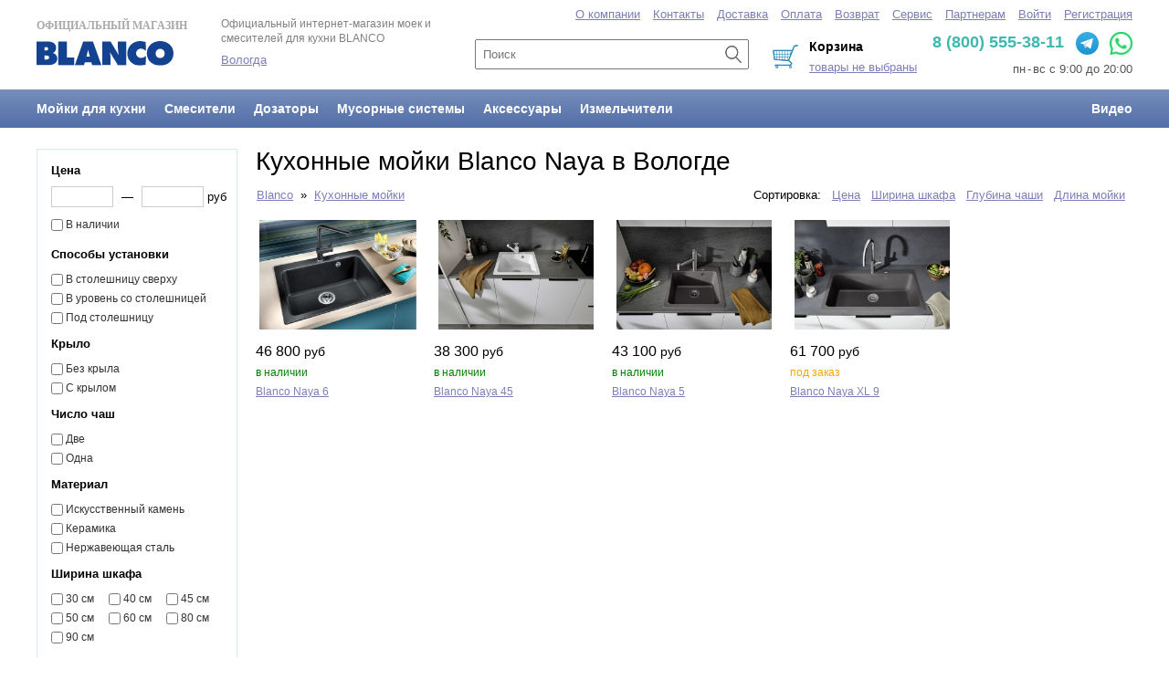

--- FILE ---
content_type: text/html; charset=UTF-8
request_url: https://vologda.blanco-russia.com/kitchen-sinks/blanco-naya
body_size: 8728
content:

<!DOCTYPE html>
<html>
<head>
<title>Кухонные мойки Blanco Naya - купить кухонные мойки и раковины Blanco в Вологде</title>
<meta http-equiv='Content-Type' content='text/html; charset=utf-8'/>
<meta name='viewport' content='width=device-width, initial-scale=1.0'>
<link href='/view/css/common.css' rel='stylesheet' type='text/css'/>
<script src='/lib/js/auto-complete.js'></script>
<script src='/lib/js/forms.js'></script>
<script src='/lib/js/form.js'></script>
<script src='/lib/js/upload.js'></script>
<script src='/lib/js/notices-manager.js'></script>
<script src='/lib/js/purchase-orders-manager-v6.js'></script>
<script src='/lib/js/maps.js'></script>
<script src='/lib/js/im.js'></script>
<script src='/lib/js/lang/ru.js'></script>
</head>
<body>

<style type='text/css'>
#head { display: block; }
#head-mobile { display: none; }

@media only screen and (max-width: 959px) 
{
	#head { display: none; }
	#head-mobile { display: block; }
}
</style>

<div id='page'>
<div id='head'>
<style type='text/css'>
.header-top { max-width: 1200px; height: 80px; margin: 0 auto; position: relative; margin-top: 18px; }

.header-menu { background: linear-gradient(to bottom, #778EBB, #516EA8); overflow: hidden; }
.header-menu-body { max-width: 1200px; margin: 0 auto; }
.header-menu a { display: block; float: left; font-size: 14px; padding: 13px 10px; font-weight: bold; color: white; text-decoration: none; }
.header-menu a:hover { color: white; background: linear-gradient(to bottom, #647EB1, #475E8D); }
.header-menu a:last-child { float: right; margin-right: -10px; }
.header-menu a:first-child { margin-left: -10px; }

.header-sections-menu { position: absolute; top: -10px; left: 0; right: 0; }
.header-sections-menu a { margin-left: 10px; font-size: 13px; }

.header-phone { position: absolute; top: 17px; right: 0px; font-size: 18px; color: #3FB8AF; font-weight: bold; }
.header-phone span { font-size: 15px; }

#head-purchase-order-summary { right: 17%; }
</style>



<div class='header-top'>	
	<a id='head-organization-name' href='/'>
		Официальный магазин <br/>
		<img src='/view/images/logo.svg' style='margin-top: 10px; width: 150px;' alt='Blanco' title='Blanco'/>
	</a>
	
	<div id='head-organization-designation'>
		<div style='line-height: 1.4; font-size: 12px; margin-bottom: 8px;'>Официальный интернет-магазин моек и смесителей для кухни BLANCO</div>		

        		<div><a href='/regions'>Вологда</a></div>
			</div>

	<style type='text/css'>
#search-line { position: absolute; top: 25px; left: 40%; width: 25%; }
#search-line input { box-sizing: border-box; padding: 7px; margin-right: 5px; font-size: 13px; width: 100%; padding-right: 30px; }
#search-line button.search { position: absolute; right: 3px; top: 6px; }    
</style>

<form id='search-line' action='/catalogs/1/search' method='get'>
	<input id='search-line-input' type='text' name='text' value='' placeholder='Поиск'/>
    <button class='search'></button>
</form>	

<script type='text/javascript'>
	var search = new SearchAutoComplete();
	search.apply('search-line-input', '/catalogs/1/search');

	search.renderItem = function(i)
	{
		var item = document.createElement("DIV");
	
		item.dataItem = this.items[i];
		item.className = "auto-complete-item";
		item.innerHTML = this.highlightOverlap(this.getItemName(i)) + "<div style='color: gray; margin-top: 2px; font-size: 12px;'>" + this.items[i].features + "</div>";
		item.onmouseover = this.onItemMouseOver.bind(this);
		item.onmousedown = this.onItemMouseDown.bind(this);

		return item;
	}
</script>	
	<div class='header-phone'>
                8 (800) 555-38-11        		<a href="https://t.me/BlancoRuBot?start=s--19461299" target="_blank" style='margin-left: 8px;'><img src="/view/images/telegram-logo.svg" style='vertical-align: middle; height: 25px; margin-top: 0px;'></a>               
		<a href="https://api.whatsapp.com/send?phone=74951034635" target="_blank" style='margin-left: 7px;'><img src="/view/images/wa-logo-green.png" style='vertical-align: middle; height: 25px;'></a>               
                	</div>

	<div id='head-links' style='color: #555;'>
        пн<span style='margin: 0 2px;'>-</span>вс с 9:00 до 20:00	</div>

	<div id='head-purchase-order-summary'>
		
<div id='purchase-order-summary' class='purchase-order-summary' style='text-align: left; background: url(/view/images/cart-header.png) no-repeat left center; padding-left: 40px; '>
	<div style='font-weight: bold; margin-bottom: 5px; color: #000000; font-size: 14px;'>Корзина</div>
	<a id='purchase-order-summary-text' href='/purchase-order' onclick='purchaseOrdersManager.show(); return false;' style='font-size: 13px;'>товары не выбраны</a>
</div>

<script type='text/javascript'>
	var purchaseOrdersManager = new PurchaseOrdersManager();
	purchaseOrdersManager.purchaseOrder = {"items":[]};
	purchaseOrdersManager.init();
</script>
	</div>
</div>

<div class='header-menu'>
	<div class='header-menu-body'>
		<a href='/kitchen-sinks'>Мойки для кухни</a>
		<a href='/kitchen-taps'>Смесители</a>
		<a href='/soap-dispensers'>Дозаторы</a>
        <a href='/waste-systems'>Мусорные системы</a>
        <a href='/accessories'>Аксессуары</a>
        <a href='/disposers'>Измельчители</a>

		<a href='/videos'>Видео</a>
	</div>
</div>

<div class='header-sections-menu'>
	<div style='max-width: 1200px; margin: 0 auto; text-align: right;'>
				<a href='/company'>О компании</a>
		<a href='/contacts'>Контакты</a>
		<a href='/delivery'>Доставка</a>
		<a href='/pay'>Оплата</a>
        <a href='/purchase-return'>Возврат</a>
		<a href='/customer-service'>Сервис</a>
		<a href='/wholesale'>Партнерам</a>	
			

				<a href='/login'>Войти</a>
		<a href='/persons/signup'>Регистрация</a>
		

	</div>
</div>
</div>
<div id='head-mobile'><style type='text/css'>
.header-mobile { height: 83px; box-shadow: 0 0 3px #888; margin-bottom: 10px; }
.mobile-menu { background: white; position: absolute; top: 80px; right: 0; left: 0; bottom: 0; z-index: 10000; }
.mobile-menu a { display: block; padding: 5px 50px 5px 15px; text-decoration: none; color: #333; font-size: 17px; }

@media only screen and (max-width: 959px) 
{
    .auto-complete { left: 15px; right: 15px; top: 33px; overflow: hidden; background: white; }
    .auto-complete-item { overflow: hidden; margin-right: 5px; }

/*
    .auto-complete { left: 0px; right: 0px; top: 45px; border: 0px; }
    .auto-complete-item { padding: 3px 10px; }*/
} 
</style>


<script type='text/javascript'>
function mobileMenuShow()
{
    var menuButton = document.getElementsByClassName('mobile-menu-button')[0];
    var menuButtonImages = menuButton.getElementsByTagName('img');
    var menu = document.getElementsByClassName('mobile-menu')[0];
    
    menuButtonImages[0].style.display = 'none';
    menuButtonImages[1].style.display = '';
    menu.style.display = '';
}

function mobileMenuHide()
{
    var menuButton = document.getElementsByClassName('mobile-menu-button')[0];
    var menuButtonImages = menuButton.getElementsByTagName('img');
    var menu = document.getElementsByClassName('mobile-menu')[0];
    
    menuButtonImages[0].style.display = '';
    menuButtonImages[1].style.display = 'none';
    menu.style.display = 'none';
}
</script>



<section class='header-mobile'>
    <div style='height: 43px; position: relative;'>
        <a href='/'>
            <img src='/view/images/logo.svg' alt='Blanco' title='Blanco' style='width: 90px; margin-top: 13px; margin-left: 13px;'/>
        </a>

        <!--a class='region-link' href='/regions' style='margin-left: 20px;'></a-->
        
        <div style='position: absolute; right: 10px; top: 10px; font-weight: bold; font-size: 15px;'>
        	 
			<a href="https://t.me/BlancoRuBot?start=s--19461299" target="_blank" style='margin-left: 8px;'><img src="/view/images/telegram-logo.svg" style='vertical-align: middle; height: 25px; margin-top: 0px;'></a>               
            <a href="https://api.whatsapp.com/send?phone=74951034635" target="_blank" style='margin-left: 8px;'><img src="/view/images/wa-logo-green.png" style='vertical-align: middle; height: 24px; margin-top: 0px;'></a>               
			                    </div>
    
    </div>

    <div style='position: relative;'>
        <span class='mobile-menu-button' style='margin-left: 10px; margin-top: 10px;'>
            <img src='/view/images/baseline-menu-24px.svg' style='width: 30px; height: 30px; vertical-align: middle; ' onclick='mobileMenuShow()'/>
            <img src='/view/images/baseline-close-24px.svg' style='width: 30px; height: 30px; vertical-align: middle; display: none;' onclick='mobileMenuHide()'/>
        </span>

        <form id='mobile-search-line' action='/catalogs/1/search' method='get' style='display: inline-block; vertical-align: middle; margin-top: 0; padding-top: 0px; margin-left: 10px;'>
            <input id='head-search-line-input' type='text' name='text' value='' placeholder='Название товара, артикул' autocomplete='off' style='padding: 6px; box-sizing: border-box; border: 1px solid #DEDEDE; width: 195px; margin-right: 5px;'/>
            <button type='submit' style='padding: 7px; color: white; border: none; box-sizing: border-box;'>Найти</button>
        </form>

        <div style='position: absolute; top: 3px; right: 10px;'>
            
<style type='text/css'>
.shopping-cart-mobile-button .qty 
{ 
    background: #CCC; 
    color: white; 
    text-decoration: none; 
    text-align: center;
    position: absolute; 
    right: -5px; 
    top: -2px; 
    width: 17px; 
    height: 17px; 
    border-radius: 8px; 
    font-size: 10px;
    box-sizing: border-box;
    padding-top: 1px;
}
</style>

<a class='shopping-cart-mobile-button' href='/purchase-orders' onclick='return showShoppingCart()'>
    <img src='/view/images/outline-shopping_cart-24px.svg' style='width: 26px; height: 26px;'/>
    </a>
    
<div id='purchase-order-summary' style='display: none;'>    
    <span id='purchase-order-summary-text' style='display: none;'></span>
</div>

<script type='text/javascript'>
    var purchaseOrdersManager = new PurchaseOrdersManager();
    purchaseOrdersManager.purchaseOrder = {"items":[]};
    purchaseOrdersManager.init();
    
    function showShoppingCart()
    {
        if (/Android|webOS|iPhone|iPad|iPod|BlackBerry|IEMobile|Opera Mini/i.test(navigator.userAgent)) 
        {
            return true;
        }
        
        purchaseOrdersManager.show(); 
        return false;
    }
</script>
        </div>
    </div>

    <div class='mobile-menu' style='display: none;'>
        <a href='/kitchen-sinks'>Мойки для кухни</a>
        <a href='/kitchen-taps'>Смесители</a>
        <a href='/soap-dispensers'>Дозаторы</a>
        <a href='/waste-systems'>Мусорные системы</a>
        <a href='/accessories'>Аксессуары</a>
        <a href='/disposers'>Измельчители</a>
        <a href='/videos'>Видеообзоры</a>

        <br/>

                <a href='/company'>О компании</a>
        <a href='/contacts'>Контакты</a>
        <a href='/delivery'>Доставка</a>
        <a href='/pay'>Оплата</a>
        <a href='/customer-service'>Сервис</a>
        <a href='/wholesale'>Партнерам</a>  
                  
        
        <br/>
        
        <div>
                    <a href='/login' style='margin-right: 0px; display: inline; width: auto; padding-right: 0;'>Войти</a>
            <a href='/persons/signup' style='display: inline; width: auto;'>Регистрация</a>
                </div>                        
    </div>  
</section>

<script type='text/javascript'>
    var search = new SearchAutoComplete();
    search.apply('head-search-line-input', '/catalogs/1/search');

    search.renderItem = function(i)
    {
        var item = document.createElement("DIV");
        
        item.dataItem = this.items[i];
        item.className = "auto-complete-item";
        item.innerHTML = this.highlightOverlap(this.getItemName(i)) + "<div style='color: gray; margin-top: 2px; font-size: 12px;'>" + this.items[i].features + "</div>";
        item.onmouseover = this.onItemMouseOver.bind(this);
        item.onmousedown = this.onItemMouseDown.bind(this);

        return item;
    }
</script></div>
<div id='body'>
<style type='text/css'>
.catalog-section-search { float: left; width: 220px; }
.catalog-section-products { margin-left: 240px; }

@media only screen and (max-width: 959px) 
{
	.catalog-section-search { display: none; float: none; width: auto; }
	.catalog-section-products { margin-left: 0; }
}
</style>

<div style='overflow: hidden;'>
	<div id='productsFilter'  class='catalog-section-search'>
	
<style type='text/css'>
#searchForm { background: white; color: black; border: 0.5px solid #D1EAF3; padding: 15px 10px 15px 15px; }

.range-input { margin-top: 10px; }
.range-input-name { font-weight: bold; } 
.range-input-min { width: 60px; margin-top: 10px; padding: 3px; border-radius: 0px; border: 0.5px solid #CCC; margin-right: 5px; }
.range-input-max { width: 60px; margin-top: 10px; padding: 3px; border-radius: 0px; border: 0.5px solid #CCC; margin-left: 5px; }
.range-input-runner { margin-top: 15px; margin-bottom: 15px; margin-right: 10px; }

.list-input { margin-top: 10px; margin-bottom: 10px; overflow: hidden; }
.list-input-name { margin-bottom: 10px; font-weight: bold; } 
.list-input-item { min-width: 90px; float: left; font-size: 12px; color: #333; font-size: 12px; padding: 1px 8px 1px 0px; }
.list-input-item input[type=checkbox] { margin-left: 0; vertical-align: middle; }
.list-input-item-quantity { min-width: 55px; }

@media only screen and (max-width: 959px) 
{
    #searchForm { border: none; padding: 0px 10px; }

    .list-input-item { min-width: 170px; font-size: 13px; padding: 2px 8px 2px 0px; } 
    .list-input-item-quantity { min-width: 70px; }
}
</style>

<script type='text/javascript'>
function onSubmitSearchForm(form)
{
    console.log('start search');

    var a = new Array();

    for (i = 0; i < form.elements.length; i++)
    {   
        var e = form.elements[i];
        if (e.type in {undefined : 1, 'submit' : 1, 'button' : 1}) continue;
        if (e.type in {'radio' : 1, 'checkbox' : 1} && !e.checked) continue;
        
        if (e.value == '') continue;

        a[a.length] = e.name + '=' + encodeURIComponent(e.value);
    }
        
    var query = a.join('&');
    console.log(query);

//    return false;
}    
</script>


<div id='searchForm'>
<form method='get' action='/kitchen-sinks' onsubmit='return onSubmitSearchForm(this)'>

<div class='range-input' style='margin-bottom: 10px; margin-top: 0px;'>
	<div class='range-input-name'><strong>Цена</strong></div>
	<input type='text' id='price-min-input' class='range-input-min' name='prices[number][min]' value=''/>
	&mdash;
	<input type='text' id='price-max-input' class='range-input-max' name='prices[number][max]' value=''/> руб
</div>

<div class='range-input' style='margin-bottom: 15px; margin-top: 0px; font-size: 12px; color: #333;'>
	<input type='checkbox' name='instock' style='margin-left: 0; vertical-align: middle;' />В наличии
</div>

<div class='list-input'><div class='list-input-name'>Способы установки</div><div class='list-input-item'><input type='checkbox' id='productinstallation667' name='product[installation][id][]' value='667' /><label for='productinstallation667'>В столешницу сверху</label></div><div class='list-input-item'><input type='checkbox' id='productinstallation668' name='product[installation][id][]' value='668' /><label for='productinstallation668'>В уровень со столешницей</label></div><div class='list-input-item'><input type='checkbox' id='productinstallation669' name='product[installation][id][]' value='669' /><label for='productinstallation669'>Под столешницу</label></div></div><div class='list-input'><div class='list-input-name'>Крыло</div><div class='list-input-item'><input type='checkbox' id='productdrainer887' name='product[drainer][id][]' value='887' /><label for='productdrainer887'>Без крыла</label></div><div class='list-input-item'><input type='checkbox' id='productdrainer886' name='product[drainer][id][]' value='886' /><label for='productdrainer886'>С крылом</label></div></div><div class='list-input'><div class='list-input-name'>Число чаш</div><div class='list-input-item'><input type='checkbox' id='productbowls885' name='product[bowls][id][]' value='885' /><label for='productbowls885'>Две</label></div><div class='list-input-item'><input type='checkbox' id='productbowls884' name='product[bowls][id][]' value='884' /><label for='productbowls884'>Одна</label></div></div><div class='list-input'><div class='list-input-name'>Материал</div><div class='list-input-item'><input type='checkbox' id='productmaterial633' name='product[material][id][]' value='633' /><label for='productmaterial633'>Искусственный камень</label></div><div class='list-input-item'><input type='checkbox' id='productmaterial635' name='product[material][id][]' value='635' /><label for='productmaterial635'>Керамика</label></div><div class='list-input-item'><input type='checkbox' id='productmaterial638' name='product[material][id][]' value='638' /><label for='productmaterial638'>Нержавеющая сталь</label></div></div><div class='list-input'>	<div class='list-input-name'>Ширина шкафа</div><div class='list-input-item list-input-item-quantity'><input type='checkbox' id='productbaseUnitWidth0' name='product[baseUnitWidth][0][number]' value='30.00' /><label for='productbaseUnitWidth0'>30 см</label></div><div class='list-input-item list-input-item-quantity'><input type='checkbox' id='productbaseUnitWidth1' name='product[baseUnitWidth][1][number]' value='40.00' /><label for='productbaseUnitWidth1'>40 см</label></div><div class='list-input-item list-input-item-quantity'><input type='checkbox' id='productbaseUnitWidth2' name='product[baseUnitWidth][2][number]' value='45.00' /><label for='productbaseUnitWidth2'>45 см</label></div><div class='list-input-item list-input-item-quantity'><input type='checkbox' id='productbaseUnitWidth3' name='product[baseUnitWidth][3][number]' value='50.00' /><label for='productbaseUnitWidth3'>50 см</label></div><div class='list-input-item list-input-item-quantity'><input type='checkbox' id='productbaseUnitWidth4' name='product[baseUnitWidth][4][number]' value='60.00' /><label for='productbaseUnitWidth4'>60 см</label></div><div class='list-input-item list-input-item-quantity'><input type='checkbox' id='productbaseUnitWidth5' name='product[baseUnitWidth][5][number]' value='80.00' /><label for='productbaseUnitWidth5'>80 см</label></div><div class='list-input-item list-input-item-quantity'><input type='checkbox' id='productbaseUnitWidth6' name='product[baseUnitWidth][6][number]' value='90.00' /><label for='productbaseUnitWidth6'>90 см</label></div></div><div class='list-input'><div class='list-input-name'>Форма</div><div class='list-input-item'><input type='checkbox' id='productform642' name='product[form][id][]' value='642' /><label for='productform642'>Круглая</label></div><div class='list-input-item'><input type='checkbox' id='productform644' name='product[form][id][]' value='644' /><label for='productform644'>Прямоугольная</label></div><div class='list-input-item'><input type='checkbox' id='productform645' name='product[form][id][]' value='645' /><label for='productform645'>Угловая</label></div></div><div class='list-input'><div class='list-input-name'>Цвет</div><div class='list-input-item'><input type='checkbox' id='productcolor55' name='product[color][id][]' value='55' /><label for='productcolor55'>Алюметаллик</label></div><div class='list-input-item'><input type='checkbox' id='productcolor49' name='product[color][id][]' value='49' /><label for='productcolor49'>Антрацит</label></div><div class='list-input-item'><input type='checkbox' id='productcolor56' name='product[color][id][]' value='56' /><label for='productcolor56'>Базальт</label></div><div class='list-input-item'><input type='checkbox' id='productcolor8' name='product[color][id][]' value='8' /><label for='productcolor8'>Белый</label></div><div class='list-input-item'><input type='checkbox' id='productcolor95' name='product[color][id][]' value='95' /><label for='productcolor95'>Вулкан серый</label></div><div class='list-input-item'><input type='checkbox' id='productcolor51' name='product[color][id][]' value='51' /><label for='productcolor51'>Жасмин</label></div><div class='list-input-item'><input type='checkbox' id='productcolor50' name='product[color][id][]' value='50' /><label for='productcolor50'>Кофе</label></div><div class='list-input-item'><input type='checkbox' id='productcolor58' name='product[color][id][]' value='58' /><label for='productcolor58'>Магнолия</label></div><div class='list-input-item'><input type='checkbox' id='productcolor61' name='product[color][id][]' value='61' /><label for='productcolor61'>Мускат</label></div><div class='list-input-item'><input type='checkbox' id='productcolor94' name='product[color][id][]' value='94' /><label for='productcolor94'>Мягкий белый</label></div><div class='list-input-item'><input type='checkbox' id='productcolor9' name='product[color][id][]' value='9' /><label for='productcolor9'>Серый</label></div><div class='list-input-item'><input type='checkbox' id='productcolor57' name='product[color][id][]' value='57' /><label for='productcolor57'>Серый алюминий</label></div><div class='list-input-item'><input type='checkbox' id='productcolor52' name='product[color][id][]' value='52' /><label for='productcolor52'>Серый бежевый</label></div><div class='list-input-item'><input type='checkbox' id='productcolor54' name='product[color][id][]' value='54' /><label for='productcolor54'>Темная скала</label></div><div class='list-input-item'><input type='checkbox' id='productcolor1' name='product[color][id][]' value='1' /><label for='productcolor1'>Черный</label></div><div class='list-input-item'><input type='checkbox' id='productcolor48' name='product[color][id][]' value='48' /><label for='productcolor48'>Шампань</label></div></div><div class='range-input'>	<div class='range-input-name'>Глубина чаши</div><input type='text' id='cupDepth-min-input' class='range-input-min' placeholder='от 12.5' name='product[cupDepth][number][min]' value=''/><input type='text' id='cupDepth-max-input' class='range-input-max' placeholder='до 22' name='product[cupDepth][number][max]' value=''/><input type='hidden' name='product[cupDepth][unit][id]' value='8'/>&nbsp;см<div id='cupDepth-runner' class='range-input-runner'></div></div><div class='range-input'>	<div class='range-input-name'>Радиус углов чаши</div><input type='text' id='bowlCornerRadius-min-input' class='range-input-min' placeholder='от 10' name='product[bowlCornerRadius][number][min]' value=''/><input type='text' id='bowlCornerRadius-max-input' class='range-input-max' placeholder='до 42' name='product[bowlCornerRadius][number][max]' value=''/><input type='hidden' name='product[bowlCornerRadius][unit][id]' value='8'/>&nbsp;см<div id='bowlCornerRadius-runner' class='range-input-runner'></div></div><div class='range-input'>	<div class='range-input-name'>Длина мойки</div><input type='text' id='length-min-input' class='range-input-min' placeholder='от 10' name='product[length][number][min]' value=''/><input type='text' id='length-max-input' class='range-input-max' placeholder='до 105.7' name='product[length][number][max]' value=''/><input type='hidden' name='product[length][unit][id]' value='8'/>&nbsp;см<div id='length-runner' class='range-input-runner'></div></div><div class='range-input'>	<div class='range-input-name'>Ширина мойки</div><input type='text' id='width-min-input' class='range-input-min' placeholder='от 40' name='product[width][number][min]' value=''/><input type='text' id='width-max-input' class='range-input-max' placeholder='до 63' name='product[width][number][max]' value=''/><input type='hidden' name='product[width][unit][id]' value='8'/>&nbsp;см<div id='width-runner' class='range-input-runner'></div></div><div class='list-input'>	<div class='list-input-name'>Толщина стали</div><div class='list-input-item list-input-item-quantity'><input type='checkbox' id='productsteelThickness0' name='product[steelThickness][0][number]' value='0.70' /><label for='productsteelThickness0'>0.7 мм</label></div><div class='list-input-item list-input-item-quantity'><input type='checkbox' id='productsteelThickness1' name='product[steelThickness][1][number]' value='0.80' /><label for='productsteelThickness1'>0.8 мм</label></div><div class='list-input-item list-input-item-quantity'><input type='checkbox' id='productsteelThickness2' name='product[steelThickness][2][number]' value='0.90' /><label for='productsteelThickness2'>0.9 мм</label></div><div class='list-input-item list-input-item-quantity'><input type='checkbox' id='productsteelThickness3' name='product[steelThickness][3][number]' value='1.10' /><label for='productsteelThickness3'>1.1 мм</label></div></div>
<button type='submit' style='margin-top: 15px'>Подобрать</button>
<button type='button' style='margin-top: 15px' onclick='document.location.href="/kitchen-sinks"'>Сбросить</button>
</form>
</div>

<script type='text/javascript'>
var searchForm = document.getElementById('searchForm');

searchForm.addEventListener('submit', function () 
{
    var allInputs = searchForm.getElementsByTagName('input');

    for (var i = 0; i < allInputs.length; i++) 
    {
        var input = allInputs[i];

        console.log(input.name);
        console.log(input.value);

        if (input.name && !input.value) 
        {
            input.name = '';
        }
    }
});
</script>	</div>

	<!--div id='productsFilter' class='catalog-mobile-search' style='display: none; margin-bottom: 50px;'>
		</div-->

	<div class='catalog-section-products'>
	<style type='text/css'>
@media only screen and (max-width: 959px) 
{ 
 	h1 { font-size: 20px; padding: 0px 10px; line-height: 1.5; } 
}
</style>


<h1 style='margin-bottom: 15px;'>Кухонные мойки Blanco Naya в Вологде</h1>



<style type='text/css'>
#products-order { text-align: right; margin-bottom: 20px; margin-top: -40px; }

@media only screen and (max-width: 959px) 
{
	#site-path { display: none; }
    #section-description { display: none; }
	#products-order { margin-top: 10px; }
}
</style>

<div id='site-path' style='margin-bottom: 25px; margin-left: 1px;'>
<a href='/'>Blanco</a>&nbsp; » &nbsp;<a href='/kitchen-sinks'>Кухонные мойки</a></div>





<script type='text/javascript'>
function showFilter()
{
	document.getElementById('productsFilter').style.display = 'block';
	document.getElementById('productsFilterButton').style.display = 'none';

	return false;
}
</script>

<style type='text/css'>
.catalog-mobile-menu { display: none; padding: 0px 10px; }

@media only screen and (max-width: 959px) 
{
	#products-order { text-align: left; padding: 0 10px; }

	.catalog-mobile-menu { display: block; }
	.catalog-mobile-menu a.button { display: block; width: 100%; background: white; border: 1px solid black; color: black; text-transform: uppercase; font-size: 15px; margin-top: 0px; padding: 13px 15px; margin-bottom: 20px; box-sizing: border-box; text-align: center; }
}
</style>

<div class='catalog-mobile-menu'>
	<a id='productsFilterButton' class='button' href='/kitchen-sinks/mobile-search' onclick='return showFilter()'>Показать фильтр</a>
</div>

<div id='products-order' style=''>
	
	Сортировка: &nbsp; 
	<a href='?product%5Bmodel%5D=Naya%25&order%5Boptions%5D%5Bprices%5D%5Bnumber%5D=asc'>Цена</a> &nbsp;
	
	 
	<a href='?product%5Bmodel%5D=Naya%25&order%5Boptions%5D%5Bproduct%5D%5BbaseUnitWidth%5D%5Bnumber%5D=asc'>Ширина шкафа</a> &nbsp; 
	<a href='?product%5Bmodel%5D=Naya%25&order%5Boptions%5D%5Bproduct%5D%5BcupDepth%5D%5Bnumber%5D=asc'>Глубина чаши</a> &nbsp; 
	<a href='?product%5Bmodel%5D=Naya%25&order%5Boptions%5D%5Bproduct%5D%5Blength%5D%5Bnumber%5D=asc'>Длина мойки</a> &nbsp; 
	
	
	
</div>

<style type='text/css'>
.products { margin-right: -20px; display: flex; flex-wrap: wrap; }
.products .name { line-height: 1.5; margin-bottom: 10px; font-size: 12px; }

.products-item { width: 180px; height: 200px; margin: 0 15px 30px 0; border: none; float: none; padding: 0px; position: relative; }
.products-item-image { display: block; height: 120px; margin-bottom: 15px; position: relative; }
.products-item-image img { max-width: 100%; max-height: 100%; }
.products-item .instock { font-size: 12px; display: block; margin-bottom: 5px; }

/*.products-item-image img { position: absolute; top: 0; bottom: 0; left: 0; right: 0; margin: auto; }*/
.products-item-price { font-size: 16px; color: black; font-weight: normal; font-family: Arial; margin-bottom: 10px;  /*position: absolute; bottom: 0px; left: 0px;*/ }
.products-item-price .currency { font-size: 14px; }
.products-item-order-button { position: absolute; right: 15px; bottom: 15px; }

.products price { margin-bottom: 7px; }

@media only screen and (max-width: 959px) 
{ 
	.products { width: 100%; margin-right: 0; margin-left: 2%;  }
    .products .name { margin-bottom: 5px; font-size: 12px; line-height: 1.2; text-decoration: none; color: black; }

	.products-item { width: 30%; height: auto; margin: 0 1%; margin-bottom: 10px; }
	.products-item-image { display: block; width: auto; height: auto; margin-bottom: 5px; position: relative; text-align: center; }
	.products-item-image img { position: static; max-width: 100%; max-height: 100%: }

	.products-item .instock { font-size: 12px; display: block; float: none; text-align: left; }
	
	.products-item-price { margin-bottom: 0px; }
	.products price { margin-bottom: 5px; font-size: 13px; }
}
</style>

<div class='products'>
<div class='products-item'><a class='products-item-image' href='/catalogs/1/products/3546'><img src='/data/210413/2152542956064190-300x200.jpg'/></a><price><span class='price'>46&nbsp;800&nbsp;<span class='currency' data-code='RUB'>руб</span></span></price><span class='instock' style='color: green;'>в наличии</span><a class='name' href='/catalogs/1/products/3546'>Blanco Naya 6</a></div><div class='products-item'><a class='products-item-image' href='/catalogs/1/products/3594'><img src='/data/220120/1259347628557481-300x200.jpg'/></a><price><span class='price'>38&nbsp;300&nbsp;<span class='currency' data-code='RUB'>руб</span></span></price><span class='instock' style='color: green;'>в наличии</span><a class='name' href='/catalogs/1/products/3594'>Blanco Naya 45</a></div><div class='products-item'><a class='products-item-image' href='/catalogs/1/products/3600'><img src='/data/220120/1320463659449269-300x200.jpg'/></a><price><span class='price'>43&nbsp;100&nbsp;<span class='currency' data-code='RUB'>руб</span></span></price><span class='instock' style='color: green;'>в наличии</span><a class='name' href='/catalogs/1/products/3600'>Blanco Naya 5</a></div><div class='products-item'><a class='products-item-image' href='/catalogs/1/products/3852'><img src='/data/251106/1944565424419503-300x200.jpg'/></a><price><span class='price'>61&nbsp;700&nbsp;<span class='currency' data-code='RUB'>руб</span></span></price><span class='instock' style='color: orange;'>под заказ</span><a class='name' href='/catalogs/1/products/3852'>Blanco Naya XL 9</a></div></div>
<div style='padding-top: 15px; padding-bottom: 30px; clear: both;'>
</div>	</div>
</div></div>
<div id='foot'>
<style type='text/css'>
.page-footer { max-width: 1200px; margin: 0 auto; }
.page-footer-contacts { padding-bottom: 20px; margin-top: 20px; }
.footer-kitchen-sink-series a { margin-right: 5px; }

@media only screen and (max-width: 959px) 
{
	.page-footer { padding: 15px; }
    .page-footer-contacts { padding-bottom: 20px; margin-top: 0px; }
	.page-footer img { display: none; }
}
</style>



<div style='border-top: 1px solid #D1EAF3; padding-top: 0px;'>
<div class='page-footer'>

<div style='float: left;'>
	<div style='margin-bottom: 5px; margin-top: 0px; max-width: 930px; margin-bottom: 15px; font-size: 12px; line-height: 1.5;'>

        <div class='page-footer-contacts'>
                        Телефоны BLANCO: &nbsp; <a href='tel:+7 (495) 103-46-35' style='text-decoration: none; color: black; font-size: 15px;'>+7 (495) 103-46-35</a>     

    		<a href="https://t.me/BlancoRuBot?start=s--19461299" target="_blank" style='margin-left: 8px;'><img src="/view/images/telegram-logo.svg" style='vertical-align: middle; height: 25px;  margin-top: -5px;'></a>               
            <a href="https://api.whatsapp.com/send?phone=74951034635" target="_blank" style='margin-left: 7px;'><img src="/view/images/wa-logo-green.png" style='vertical-align: middle; height: 25px; margin-top: -5px;'></a>               

                    </div>
        
		<div style='margin-bottom: 10px;'>Серии моек для кухни BLANCO:</div>

        <div class='footer-kitchen-sink-series'>
    		<a href='/kitchen-sinks/blanco-andano'>Andano</a>
    		<a href='/kitchen-sinks/blanco-axia'>Axia</a>
            <a href='/kitchen-sinks/blanco-axis'>Axis</a>
    		<a href='/kitchen-sinks/blanco-claron'>Claron</a>
    		<a href='/kitchen-sinks/blanco-dalago'>Dalago</a>
    		<a href='/kitchen-sinks/blanco-elon'>Elon</a>
    		<a href='/kitchen-sinks/blanco-etagon'>Etagon</a>
    		<a href='/kitchen-sinks/blanco-flow'>Flow</a>
    		<a href='/kitchen-sinks/blanco-lantos'>Lantos</a> 
    		<a href='/kitchen-sinks/blanco-lexa'>Lexa</a> 
    		<a href='/kitchen-sinks/blanco-legra'>Legra</a> 
    		<a href='/kitchen-sinks/blanco-lemis'>Lemis</a> 
            <a href='/kitchen-sinks/blanco-livit'>Livit</a> 
    		<a href='/kitchen-sinks/blanco-metra'>Metra</a> 
    		<a href='/kitchen-sinks/blanco-naya'>Naya</a>
    		<a href='/kitchen-sinks/blanco-pleon'>Pleon</a> 
            <a href='/kitchen-sinks/blanco-solis'>Solis</a> 
    		<a href='/kitchen-sinks/blanco-supra'>Supra</a> 
    		<a href='/kitchen-sinks/blanco-subline'>Subline</a> 
    		<a href='/kitchen-sinks/blanco-tipo'>Tipo</a> 
    		<a href='/kitchen-sinks/blanco-zenar'>Zenar</a> 
    		<a href='/kitchen-sinks/blanco-zerox'>Zerox</a> 
    		<a href='/kitchen-sinks/blanco-zia'>Zia</a> 
		</div>

		<div style='margin-top: 20px; margin-bottom: 10px;'>Серии смесителей для кухни BLANCO:</div>

        <div class='footer-kitchen-sink-series'>
    		<a href='/kitchen-taps/alta'>Alta</a>
    		<a href='/kitchen-taps/ambis'>Ambis</a>
    		<a href='/kitchen-taps/avona'>Avona</a>
    		<a href='/kitchen-taps/bravon'>Bravon</a>
    		<a href='/kitchen-taps/carena'>Carena</a>
    		<a href='/kitchen-taps/catris'>Catris</a>
    		<a href='/kitchen-taps/culina'>Culina</a>
    		<a href='/kitchen-taps/daras'>Daras</a>
    		<a href='/kitchen-taps/evol'>Evol</a>
            <a href='/kitchen-taps/fontas'>Fontas</a>
    		<a href='/kitchen-taps/kano'>Kano</a>
    		<a href='/kitchen-taps/lanora'>Lanora</a>
    		<a href='/kitchen-taps/linus'>Linus</a>
    		<a href='/kitchen-taps/linee'>Linee</a>
    		<a href='/kitchen-taps/mida'>Mida</a>
    		<a href='/kitchen-taps/mili'>Mili</a>
    		<a href='/kitchen-taps/mila'>Mila</a>
    		<!--a href='/kitchen-taps/nea'>Nea</a-->
    		<!--a href='/kitchen-taps/notis'>Notis</a-->
    		<a href='/kitchen-taps/tivo'>Tivo</a>
    		<a href='/kitchen-taps/trima'>Trima</a>
    		<a href='/kitchen-taps/wega'>Wega</a>
		</div>

		<div style='margin-top: 20px; text-align: left;'>
    		Официальный сайт интернет-магазина моек и смесителей для кухни Blanco в Вологде. На нашем сайте 
    		представлен полный ассортимент моек, раковин и смесителей для кухни Blanco из Германии, у нас вы можете купить продукцию Blanco с бесплатной доставкой по всей России при сумме заказа от 10 000 рублей.
    		<br/><br/>
    		В нашем магазине представлена только <strong>оригинальная сантехника немецкого производства BLANCO</strong>.
    		<br/><br/>

            <a href='/privacy-policy'>Политика конфиденциальности</a>
            <br/><br/>

            © 2026 BLANCO GmbH + Co KG
        </div>		
	</div>

</div>

<div style='float: right; width: 250px; margin-top: 20px; line-height: 1.8;'>
	<div style='margin-bottom: 10px;'>Материалы BLANCO:</div>
	<a href='/materials/silgranit'>Искусственный камень Silgranit</a><br/>
	<a href='/materials/steel'>Нержавеющая сталь</a><br/>
	<a href='/materials/ceramic'>Керамика</a><br/>
	<a href='/materials/durinox'>Инновационная сталь Durinox</a><br/>
	<br/>
    <a href='https://blanco.moscow/kitchen-sinks-installation'>Способы установки моек BLANCO</a>
    <br/><br/>
    <img src='/view/images/bottom_logo.png'/>
</div>



</div>
</div>





<!-- Yandex.Metrika counter -->
<script type="text/javascript" >
   (function(m,e,t,r,i,k,a){m[i]=m[i]||function(){(m[i].a=m[i].a||[]).push(arguments)};
   m[i].l=1*new Date();k=e.createElement(t),a=e.getElementsByTagName(t)[0],k.async=1,k.src=r,a.parentNode.insertBefore(k,a)})
   (window, document, "script", "https://mc.yandex.ru/metrika/tag.js", "ym");
 
   ym(53628832, "init", {
        clickmap:true,
        trackLinks:true,
        accurateTrackBounce:true
   });
</script>
<noscript><div><img src="https://mc.yandex.ru/watch/53628832" style="position:absolute; left:-9999px;" alt="" /></div></noscript>
<!-- /Yandex.Metrika counter -->
		
</div>
</div>
</body>
</html>